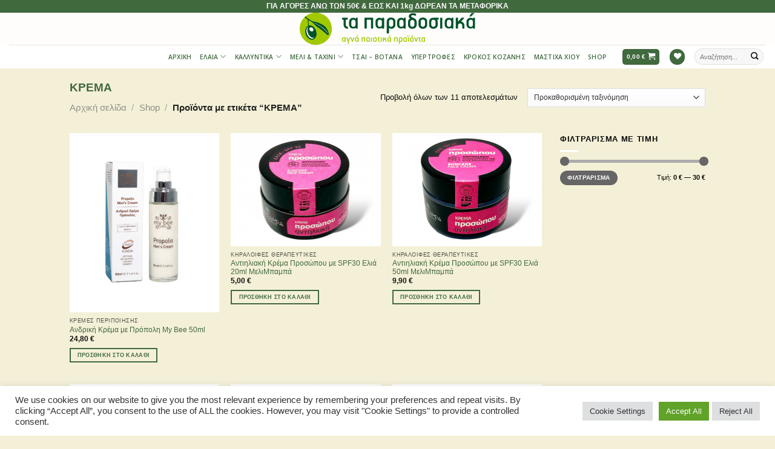

--- FILE ---
content_type: image/svg+xml
request_url: https://ta-paradosiaka.gr/wp-content/uploads/2017/11/ta-paradosiaka.svg
body_size: 6128
content:
<?xml version="1.0" encoding="UTF-8"?>
<!DOCTYPE svg PUBLIC "-//W3C//DTD SVG 1.1//EN" "http://www.w3.org/Graphics/SVG/1.1/DTD/svg11.dtd">
<!-- Creator: CorelDRAW 2017 -->
<svg xmlns="http://www.w3.org/2000/svg" xml:space="preserve" width="617px" height="113px" version="1.1" style="shape-rendering:geometricPrecision; text-rendering:geometricPrecision; image-rendering:optimizeQuality; fill-rule:evenodd; clip-rule:evenodd"
viewBox="0 0 617 113"
 xmlns:xlink="http://www.w3.org/1999/xlink">
 <defs>
  <style type="text/css">
   <![CDATA[
    .fil4 {fill:none}
    .fil2 {fill:#00522A}
    .fil1 {fill:#A1C900}
    .fil3 {fill:white}
    .fil0 {fill:#00522A;fill-rule:nonzero}
    .fil5 {fill:#A1C900;fill-rule:nonzero}
   ]]>
  </style>
   <clipPath id="id0">
    <path d="M56.542 -0.193c31.311,0 56.693,25.382 56.693,56.693 0,31.31 -25.382,56.693 -56.693,56.693 -31.311,0 -56.693,-25.383 -56.693,-56.693 0,-31.311 25.382,-56.693 56.693,-56.693z"/>
   </clipPath>
 </defs>
 <g id="Layer_x0020_1">
  <metadata id="CorelCorpID_0Corel-Layer"/>
  <path class="fil0" d="M149.881 17.848c-0.56,0 -0.841,0.281 -0.841,0.842l0 5.132c0,0.56 0.281,0.841 0.841,0.841l3.702 0c0.561,0 0.869,0.28 0.925,0.841l0 16.656c0,4.038 1.29,7.446 3.87,10.221 2.58,2.776 5.889,4.165 9.927,4.165 0.953,0 1.43,-0.281 1.43,-0.842l0 -5.3c0,-0.224 -0.141,-0.392 -0.421,-0.504 -4.767,-0.954 -7.151,-3.506 -7.151,-7.655l0 -16.741c0,-0.561 0.281,-0.841 0.842,-0.841l4.963 0c0.617,0 0.926,-0.281 0.926,-0.841l0 -5.132c0,-0.561 -0.281,-0.842 -0.841,-0.842l-18.172 0zm54.25 37.015c0,0.561 -0.28,0.841 -0.841,0.841l-5.973 0c-0.561,0 -0.841,-0.28 -0.841,-0.841l0 -1.01c0,-0.953 -0.42,-1.065 -1.262,-0.336 -1.626,1.458 -3.926,2.187 -6.898,2.187 -5.272,0 -9.226,-1.766 -11.861,-5.313 -1.795,-2.412 -2.693,-5.118 -2.693,-8.091l0 -10.123c0,-4.205 1.375,-7.655 4.123,-10.319 2.747,-2.678 6.224,-4.01 10.431,-4.01 3.028,0 5.692,0.842 7.992,2.524 0.785,0.561 1.177,0.449 1.177,-0.336l0 -1.346c0,-0.561 0.309,-0.842 0.926,-0.842l4.879 0c0.561,0 0.841,0.281 0.841,0.842l0 36.173zm-7.655 -12.591l0 -10.067c0,-2.214 -0.702,-4.009 -2.117,-5.426 -1.403,-1.416 -3.211,-2.116 -5.412,-2.116 -2.09,0 -3.87,0.715 -5.328,2.159 -1.472,1.444 -2.202,3.211 -2.202,5.299l0 10.151c0,2.146 0.716,3.954 2.16,5.426 1.43,1.473 3.225,2.202 5.37,2.202 2.145,0 3.94,-0.729 5.37,-2.202 1.444,-1.472 2.159,-3.28 2.159,-5.426zm61.904 12.591c0,0.561 -0.28,0.841 -0.841,0.841l-5.972 0c-0.562,0 -0.842,-0.28 -0.842,-0.841l0 -29.275c0,-0.617 -0.28,-0.925 -0.841,-0.925l-13.292 0c-0.56,0 -0.841,0.308 -0.841,0.925l0 29.275c0,0.561 -0.28,0.841 -0.841,0.841l-5.973 0c-0.56,0 -0.841,-0.28 -0.841,-0.841l0 -36.173c0,-0.561 0.281,-0.842 0.841,-0.842l28.518 0c0.617,0 0.925,0.281 0.925,0.842l0 36.173zm38.603 0c0,0.561 -0.28,0.841 -0.841,0.841l-5.973 0c-0.561,0 -0.841,-0.28 -0.841,-0.841l0 -1.01c0,-0.953 -0.42,-1.065 -1.262,-0.336 -1.626,1.458 -3.926,2.187 -6.898,2.187 -5.272,0 -9.226,-1.766 -11.862,-5.313 -1.794,-2.412 -2.692,-5.118 -2.692,-8.091l0 -10.123c0,-4.205 1.375,-7.655 4.122,-10.319 2.749,-2.678 6.225,-4.01 10.432,-4.01 3.028,0 5.692,0.842 7.992,2.524 0.785,0.561 1.177,0.449 1.177,-0.336l0 -1.346c0,-0.561 0.309,-0.842 0.926,-0.842l4.879 0c0.561,0 0.841,0.281 0.841,0.842l0 36.173zm-7.655 -12.591l0 -10.067c0,-2.214 -0.702,-4.009 -2.117,-5.426 -1.403,-1.416 -3.211,-2.116 -5.412,-2.116 -2.09,0 -3.87,0.715 -5.328,2.159 -1.472,1.444 -2.201,3.211 -2.201,5.299l0 10.151c0,2.146 0.715,3.954 2.159,5.426 1.43,1.473 3.225,2.202 5.37,2.202 2.145,0 3.94,-0.729 5.37,-2.202 1.443,-1.472 2.159,-3.28 2.159,-5.426zm47.351 -0.112c0,3.982 -1.332,7.375 -3.995,10.18 -2.664,2.803 -5.987,4.206 -9.969,4.206 -1.458,0 -2.692,-0.253 -3.701,-0.757 -2.469,-1.235 -3.955,-1.851 -4.459,-1.851 -0.393,0 -0.589,0.308 -0.589,0.925l0 17.246c0,0.56 -0.28,0.841 -0.841,0.841l-5.973 0c-0.561,0 -0.841,-0.281 -0.841,-0.841l0 -40.801c0,-4.43 1.401,-7.921 4.206,-10.473 2.805,-2.552 6.45,-3.828 10.936,-3.828 4.487,0 8.132,1.234 10.936,3.702 2.86,2.636 4.29,6.169 4.29,10.599l0 10.852zm-7.655 0l0 -10.852c0,-2.131 -0.715,-3.911 -2.159,-5.341 -1.43,-1.431 -3.225,-2.145 -5.37,-2.145 -2.145,0 -3.94,0.7 -5.37,2.103 -1.444,1.402 -2.159,3.168 -2.159,5.3l0 10.935c0,2.132 0.715,3.926 2.159,5.384 1.43,1.458 3.225,2.187 5.37,2.187 2.145,0 3.94,-0.729 5.37,-2.187 1.444,-1.458 2.159,-3.252 2.159,-5.384zm43.987 12.703c0,0.561 -0.281,0.841 -0.841,0.841l-5.973 0c-0.561,0 -0.842,-0.28 -0.842,-0.841l0 -1.01c0,-0.953 -0.42,-1.065 -1.262,-0.336 -1.626,1.458 -3.925,2.187 -6.898,2.187 -5.271,0 -9.225,-1.766 -11.861,-5.313 -1.795,-2.412 -2.692,-5.118 -2.692,-8.091l0 -10.123c0,-4.205 1.374,-7.655 4.122,-10.319 2.748,-2.678 6.225,-4.01 10.431,-4.01 3.029,0 5.693,0.842 7.992,2.524 0.785,0.561 1.178,0.449 1.178,-0.336l0 -1.346c0,-0.561 0.308,-0.842 0.925,-0.842l4.88 0c0.56,0 0.841,0.281 0.841,0.842l0 36.173zm-7.656 -12.591l0 -10.067c0,-2.214 -0.701,-4.009 -2.116,-5.426 -1.403,-1.416 -3.211,-2.116 -5.413,-2.116 -2.089,0 -3.869,0.715 -5.327,2.159 -1.472,1.444 -2.202,3.211 -2.202,5.299l0 10.151c0,2.146 0.716,3.954 2.159,5.426 1.43,1.473 3.225,2.202 5.37,2.202 2.146,0 3.94,-0.729 5.37,-2.202 1.444,-1.472 2.159,-3.28 2.159,-5.426zm46.09 -0.112c0,4.431 -1.416,7.936 -4.248,10.516 -2.833,2.58 -6.492,3.87 -10.978,3.87 -4.487,0 -8.132,-1.276 -10.936,-3.828 -2.804,-2.552 -4.207,-6.043 -4.207,-10.473l0 -9.254c0,-2.86 0.645,-5.412 1.936,-7.656 1.401,-2.467 3.364,-4.205 5.888,-5.215 -3.365,-1.57 -5.048,-3.982 -5.048,-7.235 0,-3.084 1.375,-5.72 4.122,-7.908 2.524,-1.962 5.385,-3 8.581,-3.112 3.309,-0.112 5.804,0.028 7.487,0.42 0.785,0.281 2.524,0.954 5.216,2.02 0.561,0.224 0.757,0.588 0.589,1.093l-1.431 4.879c-0.168,0.561 -0.532,0.758 -1.093,0.59 -4.543,-1.571 -7.459,-2.356 -8.749,-2.356 -1.514,0 -2.916,0.308 -4.206,0.925 -1.57,0.841 -2.356,1.935 -2.356,3.281 0,1.234 1.683,2.58 5.048,4.038 4.486,1.907 7.599,3.589 9.338,5.047 3.365,2.804 5.047,6.534 5.047,11.189l0 9.169zm-7.655 0l0 -9.169c0,-2.075 -0.729,-3.842 -2.202,-5.3 -1.457,-1.458 -3.238,-2.187 -5.328,-2.187 -2.144,0 -3.939,0.715 -5.369,2.145 -1.444,1.43 -2.159,3.211 -2.159,5.342l0 9.169c0,2.132 0.715,3.926 2.159,5.384 1.43,1.458 3.225,2.187 5.369,2.187 2.146,0 3.941,-0.729 5.371,-2.187 1.444,-1.458 2.159,-3.252 2.159,-5.384zm44.743 0c0,4.431 -1.416,7.936 -4.248,10.516 -2.832,2.58 -6.491,3.87 -10.978,3.87 -4.487,0 -8.132,-1.276 -10.936,-3.828 -2.804,-2.552 -4.206,-6.043 -4.206,-10.473l0 -10.937c0,-4.43 1.402,-7.921 4.206,-10.473 2.804,-2.552 6.449,-3.828 10.936,-3.828 4.487,0 8.132,1.234 10.936,3.702 2.86,2.636 4.29,6.169 4.29,10.599l0 10.852zm-7.655 0l0 -10.852c0,-2.074 -0.729,-3.841 -2.201,-5.3 -1.458,-1.458 -3.239,-2.186 -5.328,-2.186 -2.145,0 -3.94,0.714 -5.37,2.145 -1.444,1.43 -2.159,3.21 -2.159,5.341l0 10.852c0,2.132 0.715,3.926 2.159,5.384 1.43,1.458 3.225,2.187 5.37,2.187 2.145,0 3.94,-0.729 5.37,-2.187 1.444,-1.458 2.159,-3.252 2.159,-5.384zm48.025 -18.338c0,0.56 -0.28,0.841 -0.841,0.841l-5.384 0c1.963,1.963 2.944,4.458 2.944,7.487l0 10.01c0,4.431 -1.416,7.936 -4.249,10.516 -2.832,2.58 -6.491,3.87 -10.977,3.87 -4.487,0 -8.132,-1.276 -10.937,-3.828 -2.804,-2.552 -4.206,-6.043 -4.206,-10.473l0 -10.095c0,-4.319 1.318,-7.782 3.954,-10.39 2.636,-2.608 6.113,-3.912 10.431,-3.912l18.424 0c0.561,0 0.841,0.281 0.841,0.842l0 5.132zm-10.936 18.423l0 -10.095c0,-2.075 -0.729,-3.842 -2.202,-5.3 -1.458,-1.458 -3.239,-2.187 -5.328,-2.187 -2.145,0 -3.939,0.715 -5.369,2.145 -1.444,1.43 -2.159,3.211 -2.159,5.342l0 10.01c0,2.132 0.715,3.926 2.159,5.384 1.43,1.458 3.224,2.187 5.369,2.187 2.089,0 3.87,-0.729 5.328,-2.187 1.473,-1.458 2.202,-3.224 2.202,-5.299zm23.881 12.618c0,0.561 -0.281,0.841 -0.841,0.841l-5.973 0c-0.561,0 -0.842,-0.28 -0.842,-0.841l0 -36.173c0,-0.561 0.281,-0.842 0.842,-0.842l5.973 0c0.56,0 0.841,0.281 0.841,0.842l0 36.173zm38.77 0c0,0.561 -0.28,0.841 -0.841,0.841l-5.972 0c-0.561,0 -0.842,-0.28 -0.842,-0.841l0 -1.01c0,-0.953 -0.42,-1.065 -1.262,-0.336 -1.626,1.458 -3.926,2.187 -6.898,2.187 -5.271,0 -9.226,-1.766 -11.861,-5.313 -1.795,-2.412 -2.693,-5.118 -2.693,-8.091l0 -10.123c0,-4.205 1.375,-7.655 4.123,-10.319 2.748,-2.678 6.225,-4.01 10.431,-4.01 3.028,0 5.693,0.842 7.992,2.524 0.785,0.561 1.178,0.449 1.178,-0.336l0 -1.346c0,-0.561 0.308,-0.842 0.925,-0.842l4.879 0c0.561,0 0.841,0.281 0.841,0.842l0 36.173zm-7.655 -12.591l0 -10.067c0,-2.214 -0.7,-4.009 -2.117,-5.426 -1.402,-1.416 -3.21,-2.116 -5.412,-2.116 -2.089,0 -3.869,0.715 -5.327,2.159 -1.473,1.444 -2.202,3.211 -2.202,5.299l0 10.151c0,2.146 0.715,3.954 2.159,5.426 1.43,1.473 3.225,2.202 5.37,2.202 2.145,0 3.94,-0.729 5.37,-2.202 1.444,-1.472 2.159,-3.28 2.159,-5.426zm46.594 12.591c0,0.561 -0.28,0.841 -0.841,0.841l-5.972 0c-0.561,0 -0.841,-0.28 -0.841,-0.841l0 -9.674c0,-2.076 -0.729,-3.842 -2.188,-5.3 -1.458,-1.458 -3.224,-2.187 -5.3,-2.187 -1.963,0 -3.645,0.617 -5.047,1.85 -1.402,1.234 -2.215,2.833 -2.439,4.795l0 10.516c0,0.561 -0.281,0.841 -0.842,0.841l-5.972 0c-0.561,0 -0.842,-0.28 -0.842,-0.841l0 -36.173c0,-0.561 0.281,-0.842 0.842,-0.842l5.972 0c0.561,0 0.842,0.281 0.842,0.842l0 10.852c0,0.617 0.224,0.925 0.672,0.925 0.337,0 0.589,-0.084 0.757,-0.252l10.936 -12.114 0.589 -0.253 8.076 0c0.617,0 0.926,0.239 0.926,0.702 0,0.168 -0.098,0.434 -0.281,0.785l-9.87 10.81c-0.673,0.729 -0.589,1.177 0.252,1.346 3.183,0.561 5.749,2.159 7.67,4.795 1.934,2.636 2.901,5.608 2.901,8.917l0 9.66zm34.397 -52.578l-11.02 10.432c-0.28,0.28 -0.673,0.421 -1.178,0.421l-3.617 0c-1.066,0 -1.29,-0.449 -0.673,-1.346l6.646 -10.011c0.392,-0.617 0.897,-0.925 1.514,-0.925l7.655 0c0.505,0 0.814,0.168 0.926,0.504 0.168,0.281 0.083,0.589 -0.253,0.925zm3.196 52.578c0,0.561 -0.28,0.841 -0.841,0.841l-5.972 0c-0.561,0 -0.841,-0.28 -0.841,-0.841l0 -1.01c0,-0.953 -0.421,-1.065 -1.263,-0.336 -1.626,1.458 -3.925,2.187 -6.897,2.187 -5.272,0 -9.226,-1.766 -11.862,-5.313 -1.794,-2.412 -2.692,-5.118 -2.692,-8.091l0 -10.123c0,-4.205 1.374,-7.655 4.122,-10.319 2.749,-2.678 6.225,-4.01 10.432,-4.01 3.028,0 5.692,0.842 7.992,2.524 0.785,0.561 1.177,0.449 1.177,-0.336l0 -1.346c0,-0.561 0.308,-0.842 0.925,-0.842l4.879 0c0.561,0 0.841,0.281 0.841,0.842l0 36.173zm-7.654 -12.591l0 -10.067c0,-2.214 -0.701,-4.009 -2.118,-5.426 -1.402,-1.416 -3.21,-2.116 -5.411,-2.116 -2.089,0 -3.87,0.715 -5.328,2.159 -1.473,1.444 -2.202,3.211 -2.202,5.299l0 10.151c0,2.146 0.715,3.954 2.16,5.426 1.43,1.473 3.225,2.202 5.37,2.202 2.145,0 3.94,-0.729 5.369,-2.202 1.445,-1.472 2.16,-3.28 2.16,-5.426z"/>
  <path class="fil1" d="M56.542 -0.193c31.311,0 56.693,25.382 56.693,56.693 0,31.31 -25.382,56.693 -56.693,56.693 -31.311,0 -56.693,-25.383 -56.693,-56.693 0,-31.311 25.382,-56.693 56.693,-56.693z"/>
  <g style="clip-path:url(#id0)">
   <g id="_1811229261728">
    <path id="1" class="fil2" d="M41.816 31.768c1.114,0.834 1.853,1.411 1.853,1.411 0,0 10.691,12.244 21.303,19.328 10.613,7.084 20.661,15.144 25.109,19.51 4.447,4.368 7.593,7.338 10.459,6.618 3.294,-1.436 1.715,-7.461 -3.241,-18.707 -4.955,-11.244 -13.991,-16.898 -27.038,-22.762 -12.678,-5.697 -23.862,-6.593 -24.487,-6.639 -3.315,-1.67 -6.525,-3.395 -9.122,-4.979 -13.788,-8.403 -24.699,-19.256 -34.769,-31.613l-2.223 4.591 0.304 0.325c0.059,0.056 0.178,0.243 0.313,0.347l0.03 0.035c0.53,0.628 0.921,0.787 1.474,1.527 7.72,8.016 18.031,18.103 27.505,24.081 -1.67,2.367 -0.406,14.96 0.846,20.689 -9.165,3.924 -13.253,16.969 -9.133,30.018 4.314,13.664 15.994,22.158 26.086,18.971 10.094,-3.187 14.778,-16.846 10.464,-30.512 -3.442,-10.902 -12.482,-21.113 -24.766,-19.318 -0.067,0.014 -0.135,0.029 -0.203,0.044 -0.971,-4.295 -2.252,-12.511 -1.292,-15.691 0.262,-0.867 0.679,-1.671 0.936,-2.417 3.01,1.762 6.269,3.502 9.592,5.143z"/>
    <path class="fil3" d="M51.78 87.143c-0.459,0.635 -0.965,1.216 -1.522,1.734 -6.175,5.745 -16.105,1.687 -22.179,-9.063 -6.073,-10.75 -5.992,-24.123 0.183,-29.869 0.558,-0.518 1.145,-0.955 1.758,-1.315 -4.618,6.402 -4.188,18.352 1.338,28.134 5.526,9.779 14.244,14.02 20.422,10.379z"/>
    <path class="fil3" d="M44.276 65.858c3.618,-0.926 5.117,-4.848 3.351,-8.76 -1.768,-3.913 -6.135,-6.332 -9.753,-5.407 -3.617,0.925 -5.116,4.847 -3.35,8.759 1.767,3.913 6.135,6.332 9.752,5.408z"/>
    <path class="fil3" d="M98.267 73.402c0.411,-8.354 -21.354,-24.555 -29.283,-28.865 -5.792,-3.148 -16.051,-9.273 -22.305,-11.504 11.195,6.958 25.114,12.854 36.344,23 5.416,4.892 10.909,9.676 15.244,17.369z"/>
   </g>
  </g>
  <path class="fil4" d="M56.542 -0.193c31.311,0 56.693,25.382 56.693,56.693 0,31.31 -25.382,56.693 -56.693,56.693 -31.311,0 -56.693,-25.383 -56.693,-56.693 0,-31.311 25.382,-56.693 56.693,-56.693z"/>
  <path class="fil5" d="M161.13 102.067c0,0.234 -0.116,0.35 -0.35,0.35l-2.486 0c-0.233,0 -0.35,-0.116 -0.35,-0.35l0 -0.42c0,-0.397 -0.175,-0.443 -0.525,-0.14 -0.677,0.607 -1.634,0.91 -2.872,0.91 -2.194,0 -3.84,-0.735 -4.937,-2.211 -0.747,-1.004 -1.121,-2.131 -1.121,-3.368l0 -4.213c0,-1.751 0.573,-3.187 1.716,-4.296 1.144,-1.114 2.592,-1.669 4.342,-1.669 1.261,0 2.37,0.35 3.327,1.051 0.327,0.233 0.491,0.187 0.491,-0.14l0 -0.561c0,-0.233 0.128,-0.35 0.384,-0.35l2.031 0c0.234,0 0.35,0.117 0.35,0.35l0 15.057zm-3.186 -5.24l0 -4.191c0,-0.922 -0.291,-1.669 -0.881,-2.258 -0.584,-0.59 -1.337,-0.881 -2.253,-0.881 -0.869,0 -1.611,0.297 -2.218,0.898 -0.613,0.601 -0.916,1.336 -0.916,2.206l0 4.226c0,0.892 0.298,1.645 0.899,2.258 0.595,0.613 1.342,0.916 2.235,0.916 0.893,0 1.64,-0.303 2.235,-0.916 0.601,-0.613 0.899,-1.366 0.899,-2.258zm20.064 -9.886c0,0.023 -0.011,0.058 -0.034,0.105 -0.024,0.046 -0.036,0.081 -0.036,0.104l-5.462 14.007 0 8.088c0,0.234 -0.117,0.35 -0.351,0.35l-2.485 0c-0.234,0 -0.351,-0.116 -0.351,-0.35l0 -8.088 -5.462 -14.007c-0.047,-0.093 -0.07,-0.163 -0.07,-0.209 0,-0.187 0.128,-0.281 0.385,-0.281l2.609 0c0.07,0 0.175,0.07 0.315,0.216 0.163,0.444 1.424,3.875 3.788,10.295 0.023,-0.03 0.064,-0.041 0.11,-0.041 1.121,-3.314 2.347,-6.746 3.677,-10.295 0.07,-0.116 0.163,-0.175 0.28,-0.175l2.667 0c0.28,0 0.42,0.094 0.42,0.281zm14.357 0.105c0,0.023 -0.024,0.093 -0.07,0.209l-5.427 14.952c-0.07,0.14 -0.175,0.21 -0.316,0.21l-2.171 0c-0.14,0 -0.245,-0.07 -0.315,-0.21l-5.497 -15.057c0,-0.023 -0.012,-0.058 -0.035,-0.104 -0.023,-0.047 -0.035,-0.082 -0.035,-0.105 0,-0.187 0.128,-0.281 0.385,-0.281l2.591 0c0.187,0 0.327,0.14 0.421,0.42l3.606 10.476 3.502 -10.476c0.046,-0.28 0.186,-0.42 0.42,-0.42l2.591 0c0.326,0 0.444,0.129 0.35,0.386zm13.306 -6.864l-4.587 4.342c-0.117,0.117 -0.28,0.175 -0.49,0.175l-1.506 0c-0.443,0 -0.537,-0.186 -0.28,-0.56l2.766 -4.167c0.164,-0.256 0.373,-0.385 0.63,-0.385l3.187 0c0.21,0 0.339,0.07 0.385,0.21 0.07,0.117 0.035,0.245 -0.105,0.385zm1.33 21.885c0,0.234 -0.116,0.35 -0.35,0.35l-2.486 0c-0.233,0 -0.35,-0.116 -0.35,-0.35l0 -0.42c0,-0.397 -0.175,-0.443 -0.525,-0.14 -0.677,0.607 -1.634,0.91 -2.871,0.91 -2.195,0 -3.841,-0.735 -4.938,-2.211 -0.747,-1.004 -1.12,-2.131 -1.12,-3.368l0 -4.213c0,-1.751 0.572,-3.187 1.716,-4.296 1.143,-1.114 2.591,-1.669 4.342,-1.669 1.26,0 2.369,0.35 3.326,1.051 0.327,0.233 0.491,0.187 0.491,-0.14l0 -0.561c0,-0.233 0.128,-0.35 0.384,-0.35l2.031 0c0.234,0 0.35,0.117 0.35,0.35l0 15.057zm-3.186 -5.24l0 -4.191c0,-0.922 -0.291,-1.669 -0.881,-2.258 -0.584,-0.59 -1.337,-0.881 -2.253,-0.881 -0.869,0 -1.61,0.297 -2.217,0.898 -0.613,0.601 -0.917,1.336 -0.917,2.206l0 4.226c0,0.892 0.298,1.645 0.899,2.258 0.595,0.613 1.342,0.916 2.235,0.916 0.893,0 1.64,-0.303 2.236,-0.916 0.6,-0.613 0.898,-1.366 0.898,-2.258zm26.368 5.24c0,0.234 -0.117,0.35 -0.35,0.35l-2.486 0c-0.234,0 -0.35,-0.116 -0.35,-0.35l0 -12.185c0,-0.257 -0.117,-0.385 -0.35,-0.385l-5.533 0c-0.234,0 -0.35,0.128 -0.35,0.385l0 12.185c0,0.234 -0.117,0.35 -0.35,0.35l-2.486 0c-0.234,0 -0.351,-0.116 -0.351,-0.35l0 -15.057c0,-0.233 0.117,-0.35 0.351,-0.35l11.87 0c0.257,0 0.385,0.117 0.385,0.35l0 15.057zm16.668 -5.287c0,1.844 -0.59,3.303 -1.768,4.377 -1.18,1.074 -2.702,1.611 -4.57,1.611 -1.868,0 -3.385,-0.531 -4.552,-1.594 -1.168,-1.062 -1.751,-2.515 -1.751,-4.359l0 -4.552c0,-1.844 0.583,-3.298 1.751,-4.36 1.167,-1.062 2.684,-1.593 4.552,-1.593 1.868,0 3.385,0.514 4.552,1.541 1.19,1.097 1.786,2.568 1.786,4.412l0 4.517zm-3.187 0l0 -4.517c0,-0.864 -0.303,-1.599 -0.916,-2.206 -0.607,-0.607 -1.348,-0.911 -2.218,-0.911 -0.893,0 -1.639,0.298 -2.235,0.893 -0.601,0.596 -0.899,1.337 -0.899,2.224l0 4.517c0,0.887 0.298,1.634 0.899,2.241 0.596,0.607 1.342,0.91 2.235,0.91 0.893,0 1.64,-0.303 2.235,-0.91 0.602,-0.607 0.899,-1.354 0.899,-2.241zm10.54 5.287c0,0.234 -0.117,0.35 -0.35,0.35l-2.486 0c-0.234,0 -0.35,-0.116 -0.35,-0.35l0 -15.057c0,-0.233 0.116,-0.35 0.35,-0.35l2.486 0c0.233,0 0.35,0.117 0.35,0.35l0 15.057zm16.738 -5.287c0,1.844 -0.589,3.303 -1.768,4.377 -1.179,1.074 -2.702,1.611 -4.57,1.611 -1.867,0 -3.385,-0.531 -4.552,-1.594 -1.167,-1.062 -1.751,-2.515 -1.751,-4.359l0 -4.552c0,-1.844 0.584,-3.298 1.751,-4.36 1.167,-1.062 2.685,-1.593 4.552,-1.593 1.868,0 3.385,0.514 4.552,1.541 1.19,1.097 1.786,2.568 1.786,4.412l0 4.517zm-3.186 0l0 -4.517c0,-0.864 -0.304,-1.599 -0.917,-2.206 -0.607,-0.607 -1.348,-0.911 -2.217,-0.911 -0.894,0 -1.64,0.298 -2.236,0.893 -0.601,0.596 -0.898,1.337 -0.898,2.224l0 4.517c0,0.887 0.297,1.634 0.898,2.241 0.596,0.607 1.342,0.91 2.236,0.91 0.892,0 1.639,-0.303 2.235,-0.91 0.601,-0.607 0.899,-1.354 0.899,-2.241zm5.882 -10.12c-0.233,0 -0.35,0.117 -0.35,0.35l0 2.136c0,0.234 0.117,0.351 0.35,0.351l1.541 0c0.233,0 0.362,0.116 0.385,0.35l0 6.933c0,1.681 0.537,3.099 1.611,4.254 1.074,1.156 2.451,1.734 4.132,1.734 0.397,0 0.595,-0.117 0.595,-0.351l0 -2.205c0,-0.094 -0.058,-0.164 -0.175,-0.211 -1.984,-0.396 -2.976,-1.459 -2.976,-3.186l0 -6.968c0,-0.234 0.117,-0.35 0.35,-0.35l2.066 0c0.257,0 0.385,-0.117 0.385,-0.351l0 -2.136c0,-0.233 -0.116,-0.35 -0.35,-0.35l-7.564 0zm14.498 15.407c0,0.234 -0.117,0.35 -0.351,0.35l-2.486 0c-0.234,0 -0.35,-0.116 -0.35,-0.35l0 -15.057c0,-0.233 0.116,-0.35 0.35,-0.35l2.486 0c0.234,0 0.351,0.117 0.351,0.35l0 15.057zm16.947 0c0,0.234 -0.116,0.35 -0.35,0.35l-2.486 0c-0.233,0 -0.35,-0.116 -0.35,-0.35l0 -4.027c0,-0.863 -0.304,-1.598 -0.911,-2.205 -0.606,-0.607 -1.342,-0.911 -2.205,-0.911 -0.818,0 -1.518,0.257 -2.101,0.77 -0.584,0.514 -0.922,1.179 -1.016,1.996l0 4.377c0,0.234 -0.117,0.35 -0.35,0.35l-2.486 0c-0.234,0 -0.35,-0.116 -0.35,-0.35l0 -15.057c0,-0.233 0.116,-0.35 0.35,-0.35l2.486 0c0.233,0 0.35,0.117 0.35,0.35l0 4.517c0,0.257 0.094,0.386 0.28,0.386 0.14,0 0.245,-0.036 0.315,-0.106l4.552 -5.041 0.246 -0.106 3.361 0c0.257,0 0.385,0.099 0.385,0.292 0,0.07 -0.041,0.181 -0.116,0.327l-4.109 4.499c-0.28,0.304 -0.245,0.491 0.105,0.561 1.325,0.233 2.393,0.899 3.192,1.995 0.806,1.098 1.208,2.335 1.208,3.712l0 4.021zm14.917 -21.885l-4.587 4.342c-0.117,0.117 -0.28,0.175 -0.49,0.175l-1.506 0c-0.444,0 -0.537,-0.186 -0.28,-0.56l2.766 -4.167c0.164,-0.256 0.374,-0.385 0.63,-0.385l3.187 0c0.21,0 0.339,0.07 0.385,0.21 0.07,0.117 0.035,0.245 -0.105,0.385zm1.331 21.885c0,0.234 -0.117,0.35 -0.351,0.35l-2.486 0c-0.233,0 -0.35,-0.116 -0.35,-0.35l0 -0.42c0,-0.397 -0.175,-0.443 -0.525,-0.14 -0.677,0.607 -1.634,0.91 -2.871,0.91 -2.194,0 -3.84,-0.735 -4.937,-2.211 -0.747,-1.004 -1.121,-2.131 -1.121,-3.368l0 -4.213c0,-1.751 0.572,-3.187 1.716,-4.296 1.144,-1.114 2.591,-1.669 4.342,-1.669 1.26,0 2.369,0.35 3.326,1.051 0.327,0.233 0.491,0.187 0.491,-0.14l0 -0.561c0,-0.233 0.128,-0.35 0.385,-0.35l2.03 0c0.234,0 0.351,0.117 0.351,0.35l0 15.057zm-3.187 -5.24l0 -4.191c0,-0.922 -0.291,-1.669 -0.881,-2.258 -0.584,-0.59 -1.336,-0.881 -2.253,-0.881 -0.869,0 -1.61,0.297 -2.217,0.898 -0.613,0.601 -0.916,1.336 -0.916,2.206l0 4.226c0,0.892 0.297,1.645 0.898,2.258 0.596,0.613 1.342,0.916 2.235,0.916 0.893,0 1.64,-0.303 2.235,-0.916 0.602,-0.613 0.899,-1.366 0.899,-2.258zm26.368 5.24c0,0.234 -0.117,0.35 -0.35,0.35l-2.486 0c-0.234,0 -0.35,-0.116 -0.35,-0.35l0 -12.185c0,-0.257 -0.118,-0.385 -0.351,-0.385l-5.532 0c-0.234,0 -0.351,0.128 -0.351,0.385l0 12.185c0,0.234 -0.116,0.35 -0.35,0.35l-2.486 0c-0.233,0 -0.35,-0.116 -0.35,-0.35l0 -15.057c0,-0.233 0.117,-0.35 0.35,-0.35l11.871 0c0.257,0 0.385,0.117 0.385,0.35l0 15.057zm17.193 -5.287c0,1.657 -0.555,3.07 -1.663,4.237 -1.109,1.167 -2.492,1.751 -4.15,1.751 -0.607,0 -1.12,-0.105 -1.541,-0.316 -1.027,-0.513 -1.645,-0.77 -1.855,-0.77 -0.164,0 -0.245,0.129 -0.245,0.385l0 7.178c0,0.234 -0.117,0.35 -0.35,0.35l-2.486 0c-0.234,0 -0.351,-0.116 -0.351,-0.35l0 -16.982c0,-1.844 0.584,-3.298 1.751,-4.36 1.167,-1.062 2.684,-1.593 4.552,-1.593 1.868,0 3.385,0.514 4.552,1.541 1.191,1.097 1.786,2.568 1.786,4.412l0 4.517zm-3.187 0l0 -4.517c0,-0.887 -0.297,-1.628 -0.898,-2.224 -0.596,-0.595 -1.343,-0.893 -2.235,-0.893 -0.893,0 -1.64,0.292 -2.236,0.876 -0.601,0.584 -0.898,1.319 -0.898,2.206l0 4.552c0,0.887 0.297,1.634 0.898,2.241 0.596,0.607 1.343,0.91 2.236,0.91 0.892,0 1.639,-0.303 2.235,-0.91 0.601,-0.607 0.898,-1.354 0.898,-2.241zm18.909 0c0,1.844 -0.589,3.303 -1.768,4.377 -1.179,1.074 -2.702,1.611 -4.569,1.611 -1.868,0 -3.385,-0.531 -4.553,-1.594 -1.167,-1.062 -1.751,-2.515 -1.751,-4.359l0 -4.552c0,-1.844 0.584,-3.298 1.751,-4.36 1.168,-1.062 2.685,-1.593 4.553,-1.593 1.867,0 3.384,0.514 4.552,1.541 1.19,1.097 1.785,2.568 1.785,4.412l0 4.517zm-3.186 0l0 -4.517c0,-0.864 -0.303,-1.599 -0.916,-2.206 -0.607,-0.607 -1.348,-0.911 -2.218,-0.911 -0.893,0 -1.64,0.298 -2.235,0.893 -0.601,0.596 -0.899,1.337 -0.899,2.224l0 4.517c0,0.887 0.298,1.634 0.899,2.241 0.595,0.607 1.342,0.91 2.235,0.91 0.893,0 1.64,-0.303 2.235,-0.91 0.601,-0.607 0.899,-1.354 0.899,-2.241zm11.555 -16.388l-0.035 0c0.537,0 0.986,0.17 1.348,0.508 0.362,0.338 0.543,0.776 0.543,1.313 0,0.514 -0.181,0.957 -0.543,1.331 -0.362,0.373 -0.799,0.56 -1.313,0.56 -0.536,0 -0.98,-0.175 -1.33,-0.525 -0.351,-0.35 -0.526,-0.794 -0.526,-1.331 0,-0.537 0.175,-0.981 0.526,-1.331 0.35,-0.35 0.794,-0.525 1.33,-0.525zm-5.812 0c0.536,0 0.98,0.17 1.33,0.508 0.351,0.338 0.526,0.776 0.526,1.313 0,0.537 -0.175,0.987 -0.526,1.348 -0.35,0.362 -0.794,0.543 -1.33,0.543 -0.537,0 -0.981,-0.175 -1.331,-0.525 -0.35,-0.35 -0.525,-0.794 -0.525,-1.331 0,-0.537 0.175,-0.981 0.525,-1.331 0.35,-0.35 0.794,-0.525 1.331,-0.525zm4.552 21.675c0,0.234 -0.117,0.35 -0.345,0.35l-2.462 0c-0.252,0 -0.38,-0.116 -0.38,-0.35l0 -15.057c0,-0.233 0.117,-0.35 0.345,-0.35l2.462 0c0.251,0 0.38,0.117 0.38,0.35l0 15.057zm16.247 -5.287c0,1.844 -0.589,3.303 -1.768,4.377 -1.179,1.074 -2.702,1.611 -4.57,1.611 -1.867,0 -3.385,-0.531 -4.552,-1.594 -1.167,-1.062 -1.751,-2.515 -1.751,-4.359l0 -4.552c0,-1.844 0.584,-3.298 1.751,-4.36 1.167,-1.062 2.685,-1.593 4.552,-1.593 1.868,0 3.385,0.514 4.552,1.541 1.191,1.097 1.786,2.568 1.786,4.412l0 4.517zm-3.186 0l0 -4.517c0,-0.864 -0.304,-1.599 -0.916,-2.206 -0.607,-0.607 -1.349,-0.911 -2.218,-0.911 -0.893,0 -1.64,0.298 -2.235,0.893 -0.601,0.596 -0.899,1.337 -0.899,2.224l0 4.517c0,0.887 0.298,1.634 0.899,2.241 0.595,0.607 1.342,0.91 2.235,0.91 0.892,0 1.64,-0.303 2.235,-0.91 0.601,-0.607 0.899,-1.354 0.899,-2.241zm1.646 -16.598l-4.588 4.342c-0.116,0.117 -0.28,0.175 -0.49,0.175l-1.505 0c-0.444,0 -0.537,-0.186 -0.281,-0.56l2.767 -4.167c0.163,-0.256 0.373,-0.385 0.63,-0.385l3.221 0c0.187,0 0.316,0.07 0.386,0.21 0.046,0.117 0,0.245 -0.14,0.385zm17.263 6.864c0,0.023 -0.024,0.093 -0.07,0.209l-5.428 14.952c-0.07,0.14 -0.175,0.21 -0.315,0.21l-2.171 0c-0.14,0 -0.245,-0.07 -0.315,-0.21l-5.498 -15.057c0,-0.023 -0.011,-0.058 -0.035,-0.104 -0.023,-0.047 -0.035,-0.082 -0.035,-0.105 0,-0.187 0.129,-0.281 0.385,-0.281l2.591 0c0.187,0 0.327,0.14 0.421,0.42l3.607 10.476 3.502 -10.476c0.046,-0.28 0.186,-0.42 0.42,-0.42l2.591 0c0.326,0 0.443,0.129 0.35,0.386zm1.295 -0.386c-0.233,0 -0.35,0.117 -0.35,0.35l0 2.136c0,0.234 0.117,0.351 0.35,0.351l1.541 0c0.233,0 0.362,0.116 0.385,0.35l0 6.933c0,1.681 0.537,3.099 1.611,4.254 1.074,1.156 2.451,1.734 4.132,1.734 0.397,0 0.595,-0.117 0.595,-0.351l0 -2.205c0,-0.094 -0.058,-0.164 -0.175,-0.211 -1.984,-0.396 -2.976,-1.459 -2.976,-3.186l0 -6.968c0,-0.234 0.117,-0.35 0.35,-0.35l2.066 0c0.257,0 0.385,-0.117 0.385,-0.351l0 -2.136c0,-0.233 -0.116,-0.35 -0.35,-0.35l-7.564 0zm23.181 15.407c0,0.234 -0.116,0.35 -0.35,0.35l-2.486 0c-0.233,0 -0.35,-0.116 -0.35,-0.35l0 -0.42c0,-0.397 -0.176,-0.443 -0.526,-0.14 -0.676,0.607 -1.634,0.91 -2.871,0.91 -2.194,0 -3.84,-0.735 -4.937,-2.211 -0.747,-1.004 -1.121,-2.131 -1.121,-3.368l0 -4.213c0,-1.751 0.573,-3.187 1.716,-4.296 1.144,-1.114 2.591,-1.669 4.342,-1.669 1.261,0 2.37,0.35 3.327,1.051 0.326,0.233 0.49,0.187 0.49,-0.14l0 -0.561c0,-0.233 0.128,-0.35 0.385,-0.35l2.031 0c0.234,0 0.35,0.117 0.35,0.35l0 15.057zm-3.186 -5.24l0 -4.191c0,-0.922 -0.292,-1.669 -0.881,-2.258 -0.584,-0.59 -1.337,-0.881 -2.253,-0.881 -0.87,0 -1.611,0.297 -2.218,0.898 -0.613,0.601 -0.916,1.336 -0.916,2.206l0 4.226c0,0.892 0.298,1.645 0.899,2.258 0.595,0.613 1.342,0.916 2.235,0.916 0.893,0 1.64,-0.303 2.235,-0.916 0.601,-0.613 0.899,-1.366 0.899,-2.258z"/>
 </g>
</svg>
